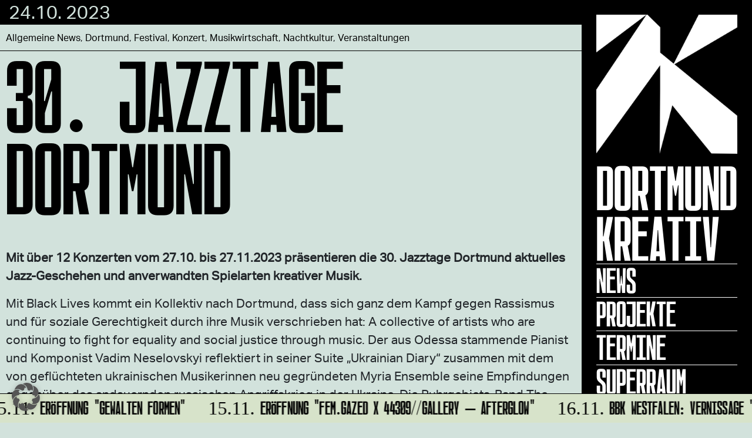

--- FILE ---
content_type: text/html; charset=UTF-8
request_url: https://dortmund-kreativ.de/2023/10/24/30-jazztage-dortmund/
body_size: 9686
content:
<!DOCTYPE html>
<html class="no-js" lang="de">
    <head>
        <meta charset="UTF-8">
        <meta http-equiv="x-ua-compatible" content="ie=edge">
        <meta name="viewport" content="width=device-width, initial-scale=1, shrink-to-fit=no">

        <link rel="profile" href="http://gmpg.org/xfn/11" />
        <link rel="pingback" href="" />

		<link rel="shortcut icon" type="image/x-icon" href="https://dortmund-kreativ.de/wp-content/uploads/2020/09/favicon.png">		
        <!--wordpress head-->
        <title>30. Jazztage Dortmund | Dortmund Kreativ</title>
<meta name='robots' content='max-image-preview:large' />
	<style>img:is([sizes="auto" i], [sizes^="auto," i]) { contain-intrinsic-size: 3000px 1500px }</style>
	<script type="text/javascript">
/* <![CDATA[ */
window.koko_analytics = {"url":"https:\/\/dortmund-kreativ.de\/koko-analytics-collect.php","site_url":"https:\/\/dortmund-kreativ.de","post_id":9898,"path":"\/2023\/10\/24\/30-jazztage-dortmund\/","method":"none","use_cookie":false};
/* ]]> */
</script>
<link rel="alternate" type="application/rss+xml" title="Dortmund Kreativ &raquo; Feed" href="https://dortmund-kreativ.de/feed/" />
<link rel="alternate" type="text/calendar" title="Dortmund Kreativ &raquo; iCal Feed" href="https://dortmund-kreativ.de/events/?ical=1" />
<script type="text/javascript">
/* <![CDATA[ */
window._wpemojiSettings = {"baseUrl":"https:\/\/s.w.org\/images\/core\/emoji\/16.0.1\/72x72\/","ext":".png","svgUrl":"https:\/\/s.w.org\/images\/core\/emoji\/16.0.1\/svg\/","svgExt":".svg","source":{"concatemoji":"https:\/\/dortmund-kreativ.de\/wp-includes\/js\/wp-emoji-release.min.js?ver=6.8.3"}};
/*! This file is auto-generated */
!function(s,n){var o,i,e;function c(e){try{var t={supportTests:e,timestamp:(new Date).valueOf()};sessionStorage.setItem(o,JSON.stringify(t))}catch(e){}}function p(e,t,n){e.clearRect(0,0,e.canvas.width,e.canvas.height),e.fillText(t,0,0);var t=new Uint32Array(e.getImageData(0,0,e.canvas.width,e.canvas.height).data),a=(e.clearRect(0,0,e.canvas.width,e.canvas.height),e.fillText(n,0,0),new Uint32Array(e.getImageData(0,0,e.canvas.width,e.canvas.height).data));return t.every(function(e,t){return e===a[t]})}function u(e,t){e.clearRect(0,0,e.canvas.width,e.canvas.height),e.fillText(t,0,0);for(var n=e.getImageData(16,16,1,1),a=0;a<n.data.length;a++)if(0!==n.data[a])return!1;return!0}function f(e,t,n,a){switch(t){case"flag":return n(e,"\ud83c\udff3\ufe0f\u200d\u26a7\ufe0f","\ud83c\udff3\ufe0f\u200b\u26a7\ufe0f")?!1:!n(e,"\ud83c\udde8\ud83c\uddf6","\ud83c\udde8\u200b\ud83c\uddf6")&&!n(e,"\ud83c\udff4\udb40\udc67\udb40\udc62\udb40\udc65\udb40\udc6e\udb40\udc67\udb40\udc7f","\ud83c\udff4\u200b\udb40\udc67\u200b\udb40\udc62\u200b\udb40\udc65\u200b\udb40\udc6e\u200b\udb40\udc67\u200b\udb40\udc7f");case"emoji":return!a(e,"\ud83e\udedf")}return!1}function g(e,t,n,a){var r="undefined"!=typeof WorkerGlobalScope&&self instanceof WorkerGlobalScope?new OffscreenCanvas(300,150):s.createElement("canvas"),o=r.getContext("2d",{willReadFrequently:!0}),i=(o.textBaseline="top",o.font="600 32px Arial",{});return e.forEach(function(e){i[e]=t(o,e,n,a)}),i}function t(e){var t=s.createElement("script");t.src=e,t.defer=!0,s.head.appendChild(t)}"undefined"!=typeof Promise&&(o="wpEmojiSettingsSupports",i=["flag","emoji"],n.supports={everything:!0,everythingExceptFlag:!0},e=new Promise(function(e){s.addEventListener("DOMContentLoaded",e,{once:!0})}),new Promise(function(t){var n=function(){try{var e=JSON.parse(sessionStorage.getItem(o));if("object"==typeof e&&"number"==typeof e.timestamp&&(new Date).valueOf()<e.timestamp+604800&&"object"==typeof e.supportTests)return e.supportTests}catch(e){}return null}();if(!n){if("undefined"!=typeof Worker&&"undefined"!=typeof OffscreenCanvas&&"undefined"!=typeof URL&&URL.createObjectURL&&"undefined"!=typeof Blob)try{var e="postMessage("+g.toString()+"("+[JSON.stringify(i),f.toString(),p.toString(),u.toString()].join(",")+"));",a=new Blob([e],{type:"text/javascript"}),r=new Worker(URL.createObjectURL(a),{name:"wpTestEmojiSupports"});return void(r.onmessage=function(e){c(n=e.data),r.terminate(),t(n)})}catch(e){}c(n=g(i,f,p,u))}t(n)}).then(function(e){for(var t in e)n.supports[t]=e[t],n.supports.everything=n.supports.everything&&n.supports[t],"flag"!==t&&(n.supports.everythingExceptFlag=n.supports.everythingExceptFlag&&n.supports[t]);n.supports.everythingExceptFlag=n.supports.everythingExceptFlag&&!n.supports.flag,n.DOMReady=!1,n.readyCallback=function(){n.DOMReady=!0}}).then(function(){return e}).then(function(){var e;n.supports.everything||(n.readyCallback(),(e=n.source||{}).concatemoji?t(e.concatemoji):e.wpemoji&&e.twemoji&&(t(e.twemoji),t(e.wpemoji)))}))}((window,document),window._wpemojiSettings);
/* ]]> */
</script>
<link rel='stylesheet' id='fonts-css' href='https://dortmund-kreativ.de/wp-content/themes/dortmund-kreativ/assets/fonts/stylesheet.css?ver=1.1' type='text/css' media='all' />
<link rel='stylesheet' id='tribe-events-pro-mini-calendar-block-styles-css' href='https://dortmund-kreativ.de/wp-content/plugins/events-calendar-pro/build/css/tribe-events-pro-mini-calendar-block.css?ver=7.7.10' type='text/css' media='all' />
<style id='wp-emoji-styles-inline-css' type='text/css'>

	img.wp-smiley, img.emoji {
		display: inline !important;
		border: none !important;
		box-shadow: none !important;
		height: 1em !important;
		width: 1em !important;
		margin: 0 0.07em !important;
		vertical-align: -0.1em !important;
		background: none !important;
		padding: 0 !important;
	}
</style>
<link rel='stylesheet' id='wp-block-library-css' href='https://dortmund-kreativ.de/wp-includes/css/dist/block-library/style.min.css?ver=6.8.3' type='text/css' media='all' />
<style id='wp-block-library-theme-inline-css' type='text/css'>
.wp-block-audio :where(figcaption){color:#555;font-size:13px;text-align:center}.is-dark-theme .wp-block-audio :where(figcaption){color:#ffffffa6}.wp-block-audio{margin:0 0 1em}.wp-block-code{border:1px solid #ccc;border-radius:4px;font-family:Menlo,Consolas,monaco,monospace;padding:.8em 1em}.wp-block-embed :where(figcaption){color:#555;font-size:13px;text-align:center}.is-dark-theme .wp-block-embed :where(figcaption){color:#ffffffa6}.wp-block-embed{margin:0 0 1em}.blocks-gallery-caption{color:#555;font-size:13px;text-align:center}.is-dark-theme .blocks-gallery-caption{color:#ffffffa6}:root :where(.wp-block-image figcaption){color:#555;font-size:13px;text-align:center}.is-dark-theme :root :where(.wp-block-image figcaption){color:#ffffffa6}.wp-block-image{margin:0 0 1em}.wp-block-pullquote{border-bottom:4px solid;border-top:4px solid;color:currentColor;margin-bottom:1.75em}.wp-block-pullquote cite,.wp-block-pullquote footer,.wp-block-pullquote__citation{color:currentColor;font-size:.8125em;font-style:normal;text-transform:uppercase}.wp-block-quote{border-left:.25em solid;margin:0 0 1.75em;padding-left:1em}.wp-block-quote cite,.wp-block-quote footer{color:currentColor;font-size:.8125em;font-style:normal;position:relative}.wp-block-quote:where(.has-text-align-right){border-left:none;border-right:.25em solid;padding-left:0;padding-right:1em}.wp-block-quote:where(.has-text-align-center){border:none;padding-left:0}.wp-block-quote.is-large,.wp-block-quote.is-style-large,.wp-block-quote:where(.is-style-plain){border:none}.wp-block-search .wp-block-search__label{font-weight:700}.wp-block-search__button{border:1px solid #ccc;padding:.375em .625em}:where(.wp-block-group.has-background){padding:1.25em 2.375em}.wp-block-separator.has-css-opacity{opacity:.4}.wp-block-separator{border:none;border-bottom:2px solid;margin-left:auto;margin-right:auto}.wp-block-separator.has-alpha-channel-opacity{opacity:1}.wp-block-separator:not(.is-style-wide):not(.is-style-dots){width:100px}.wp-block-separator.has-background:not(.is-style-dots){border-bottom:none;height:1px}.wp-block-separator.has-background:not(.is-style-wide):not(.is-style-dots){height:2px}.wp-block-table{margin:0 0 1em}.wp-block-table td,.wp-block-table th{word-break:normal}.wp-block-table :where(figcaption){color:#555;font-size:13px;text-align:center}.is-dark-theme .wp-block-table :where(figcaption){color:#ffffffa6}.wp-block-video :where(figcaption){color:#555;font-size:13px;text-align:center}.is-dark-theme .wp-block-video :where(figcaption){color:#ffffffa6}.wp-block-video{margin:0 0 1em}:root :where(.wp-block-template-part.has-background){margin-bottom:0;margin-top:0;padding:1.25em 2.375em}
</style>
<style id='classic-theme-styles-inline-css' type='text/css'>
/*! This file is auto-generated */
.wp-block-button__link{color:#fff;background-color:#32373c;border-radius:9999px;box-shadow:none;text-decoration:none;padding:calc(.667em + 2px) calc(1.333em + 2px);font-size:1.125em}.wp-block-file__button{background:#32373c;color:#fff;text-decoration:none}
</style>
<style id='global-styles-inline-css' type='text/css'>
:root{--wp--preset--aspect-ratio--square: 1;--wp--preset--aspect-ratio--4-3: 4/3;--wp--preset--aspect-ratio--3-4: 3/4;--wp--preset--aspect-ratio--3-2: 3/2;--wp--preset--aspect-ratio--2-3: 2/3;--wp--preset--aspect-ratio--16-9: 16/9;--wp--preset--aspect-ratio--9-16: 9/16;--wp--preset--color--black: #000000;--wp--preset--color--cyan-bluish-gray: #abb8c3;--wp--preset--color--white: #ffffff;--wp--preset--color--pale-pink: #f78da7;--wp--preset--color--vivid-red: #cf2e2e;--wp--preset--color--luminous-vivid-orange: #ff6900;--wp--preset--color--luminous-vivid-amber: #fcb900;--wp--preset--color--light-green-cyan: #7bdcb5;--wp--preset--color--vivid-green-cyan: #00d084;--wp--preset--color--pale-cyan-blue: #8ed1fc;--wp--preset--color--vivid-cyan-blue: #0693e3;--wp--preset--color--vivid-purple: #9b51e0;--wp--preset--gradient--vivid-cyan-blue-to-vivid-purple: linear-gradient(135deg,rgba(6,147,227,1) 0%,rgb(155,81,224) 100%);--wp--preset--gradient--light-green-cyan-to-vivid-green-cyan: linear-gradient(135deg,rgb(122,220,180) 0%,rgb(0,208,130) 100%);--wp--preset--gradient--luminous-vivid-amber-to-luminous-vivid-orange: linear-gradient(135deg,rgba(252,185,0,1) 0%,rgba(255,105,0,1) 100%);--wp--preset--gradient--luminous-vivid-orange-to-vivid-red: linear-gradient(135deg,rgba(255,105,0,1) 0%,rgb(207,46,46) 100%);--wp--preset--gradient--very-light-gray-to-cyan-bluish-gray: linear-gradient(135deg,rgb(238,238,238) 0%,rgb(169,184,195) 100%);--wp--preset--gradient--cool-to-warm-spectrum: linear-gradient(135deg,rgb(74,234,220) 0%,rgb(151,120,209) 20%,rgb(207,42,186) 40%,rgb(238,44,130) 60%,rgb(251,105,98) 80%,rgb(254,248,76) 100%);--wp--preset--gradient--blush-light-purple: linear-gradient(135deg,rgb(255,206,236) 0%,rgb(152,150,240) 100%);--wp--preset--gradient--blush-bordeaux: linear-gradient(135deg,rgb(254,205,165) 0%,rgb(254,45,45) 50%,rgb(107,0,62) 100%);--wp--preset--gradient--luminous-dusk: linear-gradient(135deg,rgb(255,203,112) 0%,rgb(199,81,192) 50%,rgb(65,88,208) 100%);--wp--preset--gradient--pale-ocean: linear-gradient(135deg,rgb(255,245,203) 0%,rgb(182,227,212) 50%,rgb(51,167,181) 100%);--wp--preset--gradient--electric-grass: linear-gradient(135deg,rgb(202,248,128) 0%,rgb(113,206,126) 100%);--wp--preset--gradient--midnight: linear-gradient(135deg,rgb(2,3,129) 0%,rgb(40,116,252) 100%);--wp--preset--font-size--small: 13px;--wp--preset--font-size--medium: 20px;--wp--preset--font-size--large: 36px;--wp--preset--font-size--x-large: 42px;--wp--preset--spacing--20: 0.44rem;--wp--preset--spacing--30: 0.67rem;--wp--preset--spacing--40: 1rem;--wp--preset--spacing--50: 1.5rem;--wp--preset--spacing--60: 2.25rem;--wp--preset--spacing--70: 3.38rem;--wp--preset--spacing--80: 5.06rem;--wp--preset--shadow--natural: 6px 6px 9px rgba(0, 0, 0, 0.2);--wp--preset--shadow--deep: 12px 12px 50px rgba(0, 0, 0, 0.4);--wp--preset--shadow--sharp: 6px 6px 0px rgba(0, 0, 0, 0.2);--wp--preset--shadow--outlined: 6px 6px 0px -3px rgba(255, 255, 255, 1), 6px 6px rgba(0, 0, 0, 1);--wp--preset--shadow--crisp: 6px 6px 0px rgba(0, 0, 0, 1);}:where(.is-layout-flex){gap: 0.5em;}:where(.is-layout-grid){gap: 0.5em;}body .is-layout-flex{display: flex;}.is-layout-flex{flex-wrap: wrap;align-items: center;}.is-layout-flex > :is(*, div){margin: 0;}body .is-layout-grid{display: grid;}.is-layout-grid > :is(*, div){margin: 0;}:where(.wp-block-columns.is-layout-flex){gap: 2em;}:where(.wp-block-columns.is-layout-grid){gap: 2em;}:where(.wp-block-post-template.is-layout-flex){gap: 1.25em;}:where(.wp-block-post-template.is-layout-grid){gap: 1.25em;}.has-black-color{color: var(--wp--preset--color--black) !important;}.has-cyan-bluish-gray-color{color: var(--wp--preset--color--cyan-bluish-gray) !important;}.has-white-color{color: var(--wp--preset--color--white) !important;}.has-pale-pink-color{color: var(--wp--preset--color--pale-pink) !important;}.has-vivid-red-color{color: var(--wp--preset--color--vivid-red) !important;}.has-luminous-vivid-orange-color{color: var(--wp--preset--color--luminous-vivid-orange) !important;}.has-luminous-vivid-amber-color{color: var(--wp--preset--color--luminous-vivid-amber) !important;}.has-light-green-cyan-color{color: var(--wp--preset--color--light-green-cyan) !important;}.has-vivid-green-cyan-color{color: var(--wp--preset--color--vivid-green-cyan) !important;}.has-pale-cyan-blue-color{color: var(--wp--preset--color--pale-cyan-blue) !important;}.has-vivid-cyan-blue-color{color: var(--wp--preset--color--vivid-cyan-blue) !important;}.has-vivid-purple-color{color: var(--wp--preset--color--vivid-purple) !important;}.has-black-background-color{background-color: var(--wp--preset--color--black) !important;}.has-cyan-bluish-gray-background-color{background-color: var(--wp--preset--color--cyan-bluish-gray) !important;}.has-white-background-color{background-color: var(--wp--preset--color--white) !important;}.has-pale-pink-background-color{background-color: var(--wp--preset--color--pale-pink) !important;}.has-vivid-red-background-color{background-color: var(--wp--preset--color--vivid-red) !important;}.has-luminous-vivid-orange-background-color{background-color: var(--wp--preset--color--luminous-vivid-orange) !important;}.has-luminous-vivid-amber-background-color{background-color: var(--wp--preset--color--luminous-vivid-amber) !important;}.has-light-green-cyan-background-color{background-color: var(--wp--preset--color--light-green-cyan) !important;}.has-vivid-green-cyan-background-color{background-color: var(--wp--preset--color--vivid-green-cyan) !important;}.has-pale-cyan-blue-background-color{background-color: var(--wp--preset--color--pale-cyan-blue) !important;}.has-vivid-cyan-blue-background-color{background-color: var(--wp--preset--color--vivid-cyan-blue) !important;}.has-vivid-purple-background-color{background-color: var(--wp--preset--color--vivid-purple) !important;}.has-black-border-color{border-color: var(--wp--preset--color--black) !important;}.has-cyan-bluish-gray-border-color{border-color: var(--wp--preset--color--cyan-bluish-gray) !important;}.has-white-border-color{border-color: var(--wp--preset--color--white) !important;}.has-pale-pink-border-color{border-color: var(--wp--preset--color--pale-pink) !important;}.has-vivid-red-border-color{border-color: var(--wp--preset--color--vivid-red) !important;}.has-luminous-vivid-orange-border-color{border-color: var(--wp--preset--color--luminous-vivid-orange) !important;}.has-luminous-vivid-amber-border-color{border-color: var(--wp--preset--color--luminous-vivid-amber) !important;}.has-light-green-cyan-border-color{border-color: var(--wp--preset--color--light-green-cyan) !important;}.has-vivid-green-cyan-border-color{border-color: var(--wp--preset--color--vivid-green-cyan) !important;}.has-pale-cyan-blue-border-color{border-color: var(--wp--preset--color--pale-cyan-blue) !important;}.has-vivid-cyan-blue-border-color{border-color: var(--wp--preset--color--vivid-cyan-blue) !important;}.has-vivid-purple-border-color{border-color: var(--wp--preset--color--vivid-purple) !important;}.has-vivid-cyan-blue-to-vivid-purple-gradient-background{background: var(--wp--preset--gradient--vivid-cyan-blue-to-vivid-purple) !important;}.has-light-green-cyan-to-vivid-green-cyan-gradient-background{background: var(--wp--preset--gradient--light-green-cyan-to-vivid-green-cyan) !important;}.has-luminous-vivid-amber-to-luminous-vivid-orange-gradient-background{background: var(--wp--preset--gradient--luminous-vivid-amber-to-luminous-vivid-orange) !important;}.has-luminous-vivid-orange-to-vivid-red-gradient-background{background: var(--wp--preset--gradient--luminous-vivid-orange-to-vivid-red) !important;}.has-very-light-gray-to-cyan-bluish-gray-gradient-background{background: var(--wp--preset--gradient--very-light-gray-to-cyan-bluish-gray) !important;}.has-cool-to-warm-spectrum-gradient-background{background: var(--wp--preset--gradient--cool-to-warm-spectrum) !important;}.has-blush-light-purple-gradient-background{background: var(--wp--preset--gradient--blush-light-purple) !important;}.has-blush-bordeaux-gradient-background{background: var(--wp--preset--gradient--blush-bordeaux) !important;}.has-luminous-dusk-gradient-background{background: var(--wp--preset--gradient--luminous-dusk) !important;}.has-pale-ocean-gradient-background{background: var(--wp--preset--gradient--pale-ocean) !important;}.has-electric-grass-gradient-background{background: var(--wp--preset--gradient--electric-grass) !important;}.has-midnight-gradient-background{background: var(--wp--preset--gradient--midnight) !important;}.has-small-font-size{font-size: var(--wp--preset--font-size--small) !important;}.has-medium-font-size{font-size: var(--wp--preset--font-size--medium) !important;}.has-large-font-size{font-size: var(--wp--preset--font-size--large) !important;}.has-x-large-font-size{font-size: var(--wp--preset--font-size--x-large) !important;}
:where(.wp-block-post-template.is-layout-flex){gap: 1.25em;}:where(.wp-block-post-template.is-layout-grid){gap: 1.25em;}
:where(.wp-block-columns.is-layout-flex){gap: 2em;}:where(.wp-block-columns.is-layout-grid){gap: 2em;}
:root :where(.wp-block-pullquote){font-size: 1.5em;line-height: 1.6;}
</style>
<link rel='stylesheet' id='mail2many-registration-dortmund-css' href='https://dortmund-kreativ.de/wp-content/plugins/mail2many-registration-dortmund/includes/../css/main.css?ver=1' type='text/css' media='all' />
<link rel='stylesheet' id='bootstrap4-css' href='https://dortmund-kreativ.de/wp-content/themes/dortmund-kreativ/assets/css/bootstrap.min.css?ver=4.4.1' type='text/css' media='all' />
<link rel='stylesheet' id='bootstrap-basic4-font-awesome5-css' href='https://dortmund-kreativ.de/wp-content/themes/dortmund-kreativ/assets/fontawesome/css/all.min.css?ver=5.12.1' type='text/css' media='all' />
<link rel='stylesheet' id='bootstrap-basic4-main-css' href='https://dortmund-kreativ.de/wp-content/themes/dortmund-kreativ/assets/css/main.css?ver=1.2.5' type='text/css' media='all' />
<link rel='stylesheet' id='bootstrap-basic4-wp-main-css' href='https://dortmund-kreativ.de/wp-content/themes/dortmund-kreativ/style.css?ver=1.2.5' type='text/css' media='all' />
<link rel='stylesheet' id='borlabs-cookie-custom-css' href='https://dortmund-kreativ.de/wp-content/cache/borlabs-cookie/1/borlabs-cookie-1-de.css?ver=3.3.19-63' type='text/css' media='all' />
<script type="text/javascript" src="https://dortmund-kreativ.de/wp-includes/js/jquery/jquery.min.js?ver=3.7.1" id="jquery-core-js"></script>
<script type="text/javascript" src="https://dortmund-kreativ.de/wp-includes/js/jquery/jquery-migrate.min.js?ver=3.4.1" id="jquery-migrate-js"></script>
<script data-no-optimize="1" data-no-minify="1" data-cfasync="false" type="text/javascript" src="https://dortmund-kreativ.de/wp-content/cache/borlabs-cookie/1/borlabs-cookie-config-de.json.js?ver=3.3.19-71" id="borlabs-cookie-config-js"></script>
<link rel="https://api.w.org/" href="https://dortmund-kreativ.de/wp-json/" /><link rel="alternate" title="JSON" type="application/json" href="https://dortmund-kreativ.de/wp-json/wp/v2/posts/9898" /><link rel="EditURI" type="application/rsd+xml" title="RSD" href="https://dortmund-kreativ.de/xmlrpc.php?rsd" />
<meta name="generator" content="WordPress 6.8.3" />
<link rel="canonical" href="https://dortmund-kreativ.de/2023/10/24/30-jazztage-dortmund/" />
<link rel='shortlink' href='https://dortmund-kreativ.de/?p=9898' />
<link rel="alternate" title="oEmbed (JSON)" type="application/json+oembed" href="https://dortmund-kreativ.de/wp-json/oembed/1.0/embed?url=https%3A%2F%2Fdortmund-kreativ.de%2F2023%2F10%2F24%2F30-jazztage-dortmund%2F" />
<link rel="alternate" title="oEmbed (XML)" type="text/xml+oembed" href="https://dortmund-kreativ.de/wp-json/oembed/1.0/embed?url=https%3A%2F%2Fdortmund-kreativ.de%2F2023%2F10%2F24%2F30-jazztage-dortmund%2F&#038;format=xml" />
<meta name="tec-api-version" content="v1"><meta name="tec-api-origin" content="https://dortmund-kreativ.de"><link rel="alternate" href="https://dortmund-kreativ.de/wp-json/tribe/events/v1/" /> 
        <!--end wordpress head-->
    </head>
    <body class="wp-singular post-template-default single single-post postid-9898 single-format-standard wp-embed-responsive wp-theme-dortmund-kreativ tribe-no-js page-template-dortmund-kreativ">
        <div class="container page-container container-fluid px-0">
			
		<div class="navigation-wrapper">
			<div class="navigation-inner">
				<div class="desktop-logo">
					<a href="/">
					<img src="https://dortmund-kreativ.de/wp-content/themes/dortmund-kreativ/assets/img/logo.png" alt="Dortmund Kreativ" />
					<span>Dortmund<br/> Kreativ</span>
					</a>
				</div>
				<div class="navigation-scroll">
				<div class="navigation-big">
                                <ul id="primary-menu" class="navbar-nav mr-auto"><li id="menu-item-1598" class="hide-desktop menu-item menu-item-type-post_type menu-item-object-page menu-item-home menu-item-1598 nav-item"><a href="https://dortmund-kreativ.de/" class="nav-link hide-desktop menu-item menu-item-type-post_type menu-item-object-page menu-item-home">Home</a></li>
<li id="menu-item-801" class="menu-item menu-item-type-post_type menu-item-object-page current_page_parent menu-item-801 nav-item"><a href="https://dortmund-kreativ.de/news/" class="nav-link  menu-item menu-item-type-post_type menu-item-object-page current_page_parent">News</a></li>
<li id="menu-item-291" class="menu-item menu-item-type-post_type menu-item-object-page menu-item-291 nav-item"><a title="Das sind unsere Projekte" href="https://dortmund-kreativ.de/dortmund-kreativ-projekte/" class="nav-link  menu-item menu-item-type-post_type menu-item-object-page">Projekte</a></li>
<li id="menu-item-691" class="menu-item menu-item-type-post_type menu-item-object-page menu-item-691 nav-item"><a title="Hier findest Du alle Termine" href="https://dortmund-kreativ.de/event/" class="nav-link  menu-item menu-item-type-post_type menu-item-object-page">Termine</a></li>
<li id="menu-item-3226" class="menu-item menu-item-type-post_type menu-item-object-page menu-item-3226 nav-item"><a href="https://dortmund-kreativ.de/superraum/" class="nav-link  menu-item menu-item-type-post_type menu-item-object-page">Superraum</a></li>
<li id="menu-item-13403" class="menu-item menu-item-type-post_type menu-item-object-page menu-item-13403 nav-item"><a href="https://dortmund-kreativ.de/annelise/" class="nav-link  menu-item menu-item-type-post_type menu-item-object-page">ANNELISE</a></li>
<li id="menu-item-9550" class="menu-item menu-item-type-post_type menu-item-object-page menu-item-9550 nav-item"><a href="https://dortmund-kreativ.de/kommen-bleiben-gehen/" class="nav-link  menu-item menu-item-type-post_type menu-item-object-page">KOMMEN BLEIBEN GEHEN</a></li>
<li id="menu-item-14441" class="menu-item menu-item-type-post_type menu-item-object-page menu-item-14441 nav-item"><a href="https://dortmund-kreativ.de/dortmund-urban/" class="nav-link  menu-item menu-item-type-post_type menu-item-object-page">Dortmund Urban</a></li>
<li id="menu-item-5284" class="menu-item menu-item-type-post_type menu-item-object-page menu-item-5284 nav-item"><a href="https://dortmund-kreativ.de/foerderfinder/" class="nav-link  menu-item menu-item-type-post_type menu-item-object-page">Förderfinder</a></li>
<li id="menu-item-1830" class="menu-item menu-item-type-post_type menu-item-object-page menu-item-1830 nav-item"><a href="https://dortmund-kreativ.de/kreativquartiere-dortmund/" class="nav-link  menu-item menu-item-type-post_type menu-item-object-page">Quartiere|Orte</a></li>
<li id="menu-item-616" class="menu-item menu-item-type-post_type menu-item-object-page menu-item-616 nav-item"><a title="Hier geht’s zur Newsletteranmeldung!" href="https://dortmund-kreativ.de/newsletter/" class="nav-link  menu-item menu-item-type-post_type menu-item-object-page">Newsletter</a></li>
</ul> 
				</div>
				<div class="navigation-small">
                                <ul id="secondary-menu" class="navbar-nav mr-auto"><li id="menu-item-722" class="menu-item menu-item-type-post_type menu-item-object-page menu-item-722 nav-item"><a href="https://dortmund-kreativ.de/dortmund-kreativ/" class="nav-link  menu-item menu-item-type-post_type menu-item-object-page">Über Dortmund Kreativ</a></li>
<li id="menu-item-5283" class="menu-item menu-item-type-post_type menu-item-object-page menu-item-5283 nav-item"><a href="https://dortmund-kreativ.de/ansprechpartner/" class="nav-link  menu-item menu-item-type-post_type menu-item-object-page">TEAM</a></li>
<li id="menu-item-701" class="menu-item menu-item-type-post_type menu-item-object-page menu-item-701 nav-item"><a title="Was ist Kreativwirtschaft" href="https://dortmund-kreativ.de/kreativwirtschaft/" class="nav-link  menu-item menu-item-type-post_type menu-item-object-page">Kreativwirtschaft</a></li>
<li id="menu-item-3228" class="menu-item menu-item-type-post_type menu-item-object-page menu-item-3228 nav-item"><a href="https://dortmund-kreativ.de/raeume/" class="nav-link  menu-item menu-item-type-post_type menu-item-object-page">Räume</a></li>
<li id="menu-item-1173" class="menu-item menu-item-type-post_type menu-item-object-page menu-item-1173 nav-item"><a href="https://dortmund-kreativ.de/partner/" class="nav-link  menu-item menu-item-type-post_type menu-item-object-page">Partner*innen</a></li>
<li id="menu-item-13392" class="menu-item menu-item-type-custom menu-item-object-custom menu-item-13392 nav-item"><a href="https://www.dortmund.de/" class="nav-link  menu-item menu-item-type-custom menu-item-object-custom">Stadt Dortmund</a></li>
<li id="menu-item-43" class="menu-item menu-item-type-post_type menu-item-object-page menu-item-43 nav-item"><a href="https://dortmund-kreativ.de/impressum/" class="nav-link  menu-item menu-item-type-post_type menu-item-object-page">Impressum</a></li>
<li id="menu-item-1078" class="menu-item menu-item-type-custom menu-item-object-custom menu-item-1078 nav-item"><a target="_blank" href="https://www.dortmund.de/allgemeines/datenschutz/" class="nav-link  menu-item menu-item-type-custom menu-item-object-custom">Datenschutz</a></li>
</ul> 
				</div>			
				</div>
				<div class="mobile-logo">
					<img src="https://dortmund-kreativ.de/wp-content/themes/dortmund-kreativ/assets/img/mobile-logo.png" alt="Dortmund Kreativ" />
				</div>
			</div>
		</div>	
			
            <div id="content" class="site-content row row-with-vspace no-gutters"> 
                <main id="main" class="col-md-12 site-main" role="main">
                     
<article id="post-9898" class="post-9898 post type-post status-publish format-standard has-post-thumbnail hentry category-allgemeine-news category-dortmund category-festival category-konzert category-musikwirtschaft category-nachtkultur category-veranstaltungen">
    <header class="entry-header">
		
         
        <div class="entry-meta">
            <span class="posted-on"><a href="https://dortmund-kreativ.de/2023/10/24/30-jazztage-dortmund/" title="10:59" rel="bookmark"><time class="entry-date published" datetime="2023-10-24T10:59:28+02:00">24.10. 2023</time><time class="updated" datetime="2023-10-24T11:01:04+02:00">24.10. 2023</time></a></span></span> 
        </div><!-- .entry-meta -->
        <div class="entry-meta-category-tag">
             
            <span class="cat-links">
                <span class="categories-icon fas fa-th-list" title="Posted in"></span> <a href="https://dortmund-kreativ.de/category/allgemeine-news/" rel="category tag">Allgemeine News</a>, <a href="https://dortmund-kreativ.de/category/dortmund/" rel="category tag">Dortmund</a>, <a href="https://dortmund-kreativ.de/category/festival/" rel="category tag">Festival</a>, <a href="https://dortmund-kreativ.de/category/konzert/" rel="category tag">Konzert</a>, <a href="https://dortmund-kreativ.de/category/musikwirtschaft/" rel="category tag">Musikwirtschaft</a>, <a href="https://dortmund-kreativ.de/category/nachtkultur/" rel="category tag">Nachtkultur</a>, <a href="https://dortmund-kreativ.de/category/veranstaltungen/" rel="category tag">Veranstaltungen</a> 
            </span>
             

             
        </div><!--.entry-meta-category-tag-->
		
         
		
        <h1 class="entry-title"><a href="https://dortmund-kreativ.de/2023/10/24/30-jazztage-dortmund/" rel="bookmark">30. Jazztage Dortmund</a></h1>
    </header><!-- .entry-header -->

     
    <div class="entry-content">
        <p>&nbsp;</p>
<p><strong>Mit über 12 Konzerten vom 27.10. bis 27.11.2023 präsentieren die 30. Jazztage Dortmund aktuelles Jazz-Geschehen und anverwandten Spielarten kreativer Musik.</strong></p>
<p>Mit Black Lives kommt ein Kollektiv nach Dortmund, dass sich ganz dem Kampf gegen Rassismus und für soziale Gerechtigkeit durch ihre Musik verschrieben hat: A collective of artists who are continuing to fight for equality and social justice through music. Der aus Odessa stammende Pianist und Komponist Vadim Neselovskyi reflektiert in seiner Suite „Ukrainian Diary“ zusammen mit dem von geflüchteten ukrainischen Musikerinnen neu gegründeten Myria Ensemble seine Empfindungen gegenüber des andauernden russischen Angriffskrieg in der Ukraine. Die Ruhrgebiets-Band The Sephardics bearbeitet sephardische Musik, die ihren Ursprung im 16. Jahrhundert hat und traditionell geprägt wurde durch die als Sepharden bezeichneten Nachfahren iberischer Juden. Sie kooperieren hier erstmals in einem besonderen Projekt mit dem kurdischen Electro-Disco-Trio Biensüre aus der hippen Hafenstadt Marseille.</p>
<p>Neben den vielen weiteren Konzerten mit einer stilistischen Spannbreite von Modern Jazz über Improvisationsmusik und experimentell-elektronische Klangwelten über französische Jazz-Chansons bis hin zu brasilianischem Latin-Pop seien noch besonders erwähnt die diesjährigen Kooperationspartner Folkwang Jazz, das junge Dortmunder Kollektiv Bunt oder Blau, das Kollektiv The Dorf und das Tanzcafé Oma Doris als kooperativer Spielort im <a href="https://brueckviertel.de/" target="_blank" rel="noopener"><strong>Musikquartier Brückviertel</strong></a> sowie die Familienkonzertreihe SOUNDZZ. Das Doppelkonzert am Eröffnungsabend wird eingerahmt von der Vernissage der Foto-Ausstellung „Women in Jazz“ von Frank Schindelbeck.</p>
<p><a href="https://www.domicil-dortmund.de/jazztage-dortmund.html" target="_blank" rel="noopener">Alle weiteren Infos und das komplette Programm</a></p>
<p>&nbsp;</p>
 
        <div class="clearfix"></div>
         
    </div><!-- .entry-content -->
     

    <footer class="entry-meta">
         		
		<div class="entry-thumbnail">
			<div class="image"><img width="584" height="339" src="https://dortmund-kreativ.de/wp-content/uploads/2023/10/2023-Jazztage-Motiv-hoch.jpg" class="attachment-full size-full wp-post-image" alt="" decoding="async" srcset="https://dortmund-kreativ.de/wp-content/uploads/2023/10/2023-Jazztage-Motiv-hoch.jpg 584w, https://dortmund-kreativ.de/wp-content/uploads/2023/10/2023-Jazztage-Motiv-hoch-300x174.jpg 300w" sizes="(max-width: 584px) 100vw, 584px" /></div><div class="caption">(c) 30. Jazztage Dortmund</div>		</div>
		
         

        <div class="entry-meta-comment-tools">
             

        </div><!--.entry-meta-comment-tools-->
    </footer><!-- .entry-meta -->
</article><!-- #post-## -->
 





 
                </main>
            </div><!--.site-content-->

			<div id="date-ticker">
				<div class="marquee3k" data-speed="0.25" data-pausable="true">
					<div class="content-ticker">
						<div class="event-ticker-event"><h2><a href="https://dortmund-kreativ.de/event/eroeffnung-gewalten-formen/"><span> 15.11.</span> ERÖFFNUNG "GEWALTEN FORMEN"</a></h2></div><div class="event-ticker-event"><h2><a href="https://dortmund-kreativ.de/event/eroeffnung-fem-gazed-x-44309-gallery-afterglow/"><span> 15.11.</span> Eröffnung "fem.gazed x 44309//GALLERY – Afterglow"</a></h2></div><div class="event-ticker-event"><h2><a href="https://dortmund-kreativ.de/event/bbk-westfalen-vernissage-alles-auf-rot/"><span> 16.11.</span> BBK Westfalen: Vernissage "ALLES AUF ROT."</a></h2></div><div class="event-ticker-event"><h2><a href="https://dortmund-kreativ.de/event/musik-stammtisch-dortmund-kollektive-und-vereine-der-freien-musikszene-in-dortmund/"><span> 18.11.</span> Musik-Stammtisch Dortmund: „Kollektive und Vereine der freien Musikszene in Dortmund“</a></h2></div><div class="event-ticker-event"><h2><a href="https://dortmund-kreativ.de/event/parzelle-im-depot-klein-ohlmeier-nl-d/"><span> 18.11.</span> Parzelle im Depot: KLEIN & OHLMEIER (NL/D)</a></h2></div>					</div>
				</div>
			</div>

            <footer id="site-footer" class="site-footer page-footer">
                <div id="footer-row" class="row no-gutters">
                    <div class="col-md-6 footer-left">
						<div class="slogan">
						<a href="/" target="_blank" class="logo-link"><img src="/wp-content/uploads/2023/10/Dortmund-Kreativ-Facebook-profile.png" width="80" alt="" class="img-fluid dortmund-ueberrascht" /></a>	
                        <div id="text-2" class="widget widget_text">			<div class="textwidget"><p>Du möchtest alle Neuigkeiten aus der Kreativwirtschaft per Newsletter erhalten?<br />
Melde Dich <a href="/newsletter/">HIER</a> an!</p>
</div>
		</div> 
						</div>
                    </div>
                    <div class="col-md-3 footer-right text-left">
					<div id="nav_menu-2" class="widget widget_nav_menu"><div class="menu-footer-container"><ul id="menu-footer" class="menu"><li id="menu-item-39" class="menu-item menu-item-type-post_type menu-item-object-page menu-item-39"><a href="https://dortmund-kreativ.de/impressum/">Impressum</a></li>
<li id="menu-item-1077" class="menu-item menu-item-type-custom menu-item-object-custom menu-item-1077"><a target="_blank" href="https://www.dortmund.de/allgemeines/datenschutz/">Datenschutz</a></li>
</ul></div></div> 

                    </div>
                    <div class="col-md-3 footer-right text-md-right">
                  		<a href="https://dortmund.de" target="_blank"><img src="https://dortmund-kreativ.de/wp-content/uploads/2025/09/dortmund.png" alt="Stadt Dortmund" class="img-fluid" /></a>                    </div>
                </div>
            </footer><!--.page-footer-->
        </div><!--.page-container-->


        <!--wordpress footer-->
        <script type="speculationrules">
{"prefetch":[{"source":"document","where":{"and":[{"href_matches":"\/*"},{"not":{"href_matches":["\/wp-*.php","\/wp-admin\/*","\/wp-content\/uploads\/*","\/wp-content\/*","\/wp-content\/plugins\/*","\/wp-content\/themes\/dortmund-kreativ\/*","\/*\\?(.+)"]}},{"not":{"selector_matches":"a[rel~=\"nofollow\"]"}},{"not":{"selector_matches":".no-prefetch, .no-prefetch a"}}]},"eagerness":"conservative"}]}
</script>

<!-- Koko Analytics v2.0.19 - https://www.kokoanalytics.com/ -->
<script type="text/javascript">
/* <![CDATA[ */
!function(){var e=window,r="koko_analytics";function t(t){t.m=e[r].use_cookie?"c":e[r].method[0],navigator.sendBeacon(e[r].url,new URLSearchParams(t))}e[r].request=t,e[r].trackPageview=function(){if("prerender"!=document.visibilityState&&!/bot|crawl|spider|seo|lighthouse|facebookexternalhit|preview/i.test(navigator.userAgent)){var i=0==document.referrer.indexOf(e[r].site_url)?"":document.referrer;t({pa:e[r].path,po:e[r].post_id,r:i})}},e.addEventListener("load",function(){e[r].trackPageview()})}();
/* ]]> */
</script>

		<script>
		( function ( body ) {
			'use strict';
			body.className = body.className.replace( /\btribe-no-js\b/, 'tribe-js' );
		} )( document.body );
		</script>
		<script type="module" src="https://dortmund-kreativ.de/wp-content/plugins/borlabs-cookie/assets/javascript/borlabs-cookie.min.js?ver=3.3.19" id="borlabs-cookie-core-js-module" data-cfasync="false" data-no-minify="1" data-no-optimize="1"></script>
<!--googleoff: all--><div data-nosnippet data-borlabs-cookie-consent-required='true' id='BorlabsCookieBox'></div><div id='BorlabsCookieWidget' class='brlbs-cmpnt-container'></div><!--googleon: all--><script> /* <![CDATA[ */var tribe_l10n_datatables = {"aria":{"sort_ascending":": activate to sort column ascending","sort_descending":": activate to sort column descending"},"length_menu":"Show _MENU_ entries","empty_table":"No data available in table","info":"Showing _START_ to _END_ of _TOTAL_ entries","info_empty":"Showing 0 to 0 of 0 entries","info_filtered":"(filtered from _MAX_ total entries)","zero_records":"No matching records found","search":"Search:","all_selected_text":"All items on this page were selected. ","select_all_link":"Select all pages","clear_selection":"Clear Selection.","pagination":{"all":"All","next":"Next","previous":"Previous"},"select":{"rows":{"0":"","_":": Selected %d rows","1":": Selected 1 row"}},"datepicker":{"dayNames":["Sonntag","Montag","Dienstag","Mittwoch","Donnerstag","Freitag","Samstag"],"dayNamesShort":["So.","Mo.","Di.","Mi.","Do.","Fr.","Sa."],"dayNamesMin":["S","M","D","M","D","F","S"],"monthNames":["Januar","Februar","M\u00e4rz","April","Mai","Juni","Juli","August","September","Oktober","November","Dezember"],"monthNamesShort":["Januar","Februar","M\u00e4rz","April","Mai","Juni","Juli","August","September","Oktober","November","Dezember"],"monthNamesMin":["Jan.","Feb.","M\u00e4rz","Apr.","Mai","Juni","Juli","Aug.","Sep.","Okt.","Nov.","Dez."],"nextText":"Next","prevText":"Prev","currentText":"Today","closeText":"Done","today":"Today","clear":"Clear"}};/* ]]> */ </script><script type="text/javascript" src="https://dortmund-kreativ.de/wp-content/themes/dortmund-kreativ/assets/js/marquee3k.min.js?ver=1.1" id="marquee-script-js"></script>
<script type="text/javascript" src="https://dortmund-kreativ.de/wp-content/themes/dortmund-kreativ/assets/js/masonry.pkgd.min.js?ver=1.1" id="masonry-script-js"></script>
<script type="text/javascript" src="https://dortmund-kreativ.de/wp-content/themes/dortmund-kreativ/assets/js/imagesloaded.pkgd.min.js?ver=1.1" id="imagesloaded-script-js"></script>
<script type="text/javascript" src="https://dortmund-kreativ.de/wp-content/themes/dortmund-kreativ/assets/js/jquery.nicescroll.min.js?ver=1.1" id="scrollbar-script-js"></script>
<script type="text/javascript" src="https://dortmund-kreativ.de/wp-content/plugins/the-events-calendar/common/build/js/user-agent.js?ver=da75d0bdea6dde3898df" id="tec-user-agent-js"></script>
<script type="text/javascript" src="https://dortmund-kreativ.de/wp-content/plugins/mail2many-registration-dortmund/includes/../js/main.js?ver=1" id="mail2many-registration-dortmund-js"></script>
<script type="text/javascript" src="https://dortmund-kreativ.de/wp-content/themes/dortmund-kreativ/assets/js/bootstrap.bundle.min.js?ver=4.4.1" id="bootstrap4-bundle-js"></script>
<script type="text/javascript" src="https://dortmund-kreativ.de/wp-content/themes/dortmund-kreativ/assets/js/main.js?ver=1.2.5" id="bootstrap-basic4-main-js"></script>
 
        <!--end wordpress footer-->
    </body>
</html>


--- FILE ---
content_type: text/css
request_url: https://dortmund-kreativ.de/wp-content/themes/dortmund-kreativ/assets/fonts/stylesheet.css?ver=1.1
body_size: 62
content:
/*Current Fonts next 2 */

@font-face {
    font-family: 'aktiv-grotesk';
    src: url('AktivGrotesk_W_Rg.woff') format('woff2'),
         url('AktivGrotesk_W_Rg.woff2') format('woff');
    font-weight: normal;
    font-style: normal;

}
@font-face {
    font-family: 'hitomi';
    src: url('OTCHitomi34KHWebSpecial-Regular.woff2') format('woff2'),
         url('OTCHitomi34KHWebSpecial-Regular.woff') format('woff');
    font-weight: normal;
    font-style: normal;

}


/*
@font-face {
    font-family: 'hitomi';
    src: url('otchitomi34-regular-webfont.woff2') format('woff2'),
         url('otchitomi34-regular-webfont.woff') format('woff');
    font-weight: normal;
    font-style: normal;

}
*/

/*
@font-face {
    font-family: 'hitomi-italic';
    src: url('OTCHitomi34-Slanted.woff2') format('woff2'),
         url('OTCHitomi34-Slanted.woff') format('woff');
    font-weight: normal;
    font-style: normal;

}
*/

--- FILE ---
content_type: text/css
request_url: https://dortmund-kreativ.de/wp-content/plugins/mail2many-registration-dortmund/css/main.css?ver=1
body_size: 966
content:
.mail2many-registration-dortmund{max-width:var(--wp--style--global--content-size);margin:0 auto;background:#d9e3cb;font-family:aktiv-grotesk,Arial,Helvetica,sans-serif;padding:20px 0 35px;box-sizing:border-box}.mail2many-registration-dortmund form{width:100%;padding:0;margin:0}.mail2many-registration-dortmund form .email{margin:0 20px}.mail2many-registration-dortmund form .email input[type=email]{box-sizing:border-box;font-size:14px;line-height:19px;border:none;background:#fff;padding:21px 20px;margin:0;width:100%;-webkit-appearance:none;-moz-appearance:none;appearance:none;border-radius:0;color:#212529;outline:none;transition:background .25s}.mail2many-registration-dortmund form .email input[type=email]::-webkit-input-placeholder{color:#212529;text-transform:uppercase}.mail2many-registration-dortmund form .email input[type=email]::-moz-placeholder{color:#212529;text-transform:uppercase}.mail2many-registration-dortmund form .email input[type=email]:-ms-input-placeholder{color:#212529;text-transform:uppercase}.mail2many-registration-dortmund form .email input[type=email]::-ms-input-placeholder{color:#212529;text-transform:uppercase}.mail2many-registration-dortmund form .email input[type=email]::placeholder{color:#212529;text-transform:uppercase}.mail2many-registration-dortmund form .email input[type=email].error{box-shadow:inset 0 0 0 2px #c30b0b}.mail2many-registration-dortmund form .email .mandatory{margin:5px 0 6px;text-align:right;font-size:16px;line-height:24px;letter-spacing:0;color:#212529}.mail2many-registration-dortmund form .subsectors{border-top:2px solid #707070;border-bottom:2px solid #707070;padding:20px}.mail2many-registration-dortmund form .subsectors .title{font-family:Times New Roman,Times,serif;font-size:22px;line-height:24px;letter-spacing:0;color:#000;text-transform:uppercase;margin:0 0 20px}.mail2many-registration-dortmund form .subsectors .subsectors-wrapper{display:flex;flex-wrap:wrap;gap:20px}.mail2many-registration-dortmund form .subsectors .subsectors-wrapper .subsector{position:relative}.mail2many-registration-dortmund form .privacy{padding:20px 20px 30px}.mail2many-registration-dortmund form .privacy label a{text-decoration:underline}.mail2many-registration-dortmund form .privacy.error .cb,.mail2many-registration-dortmund form .privacy.error label a{color:#c30b0b}.mail2many-registration-dortmund form .message{padding:0 20px 30px;color:#c30b0b;font-weight:700}.mail2many-registration-dortmund form .message:empty{display:none}.mail2many-registration-dortmund form .submit-button{margin:0;padding:0 20px;display:flex;justify-content:center}.mail2many-registration-dortmund form .submit-button .button{box-sizing:border-box;display:flex;flex-direction:row;align-items:center;cursor:pointer;font-size:16px;line-height:17px;padding:16px 71px;border:none;background:#000}.mail2many-registration-dortmund form .submit-button .button .icon{margin-right:11px}.mail2many-registration-dortmund form .submit-button .button .text{font-size:16px;line-height:24px;color:#fff;letter-spacing:0;text-transform:uppercase;white-space:nowrap}@media (max-width:575.98px){.mail2many-registration-dortmund form .submit-button{width:100%;box-sizing:border-box}.mail2many-registration-dortmund form .submit-button .button{justify-content:center;padding:16px 0;width:100%}}.mail2many-registration-dortmund .confirmation{display:none;flex-direction:row}.mail2many-registration-dortmund .confirmation.show{display:flex}.mail2many-registration-dortmund .confirmation .left{flex:4}.mail2many-registration-dortmund .confirmation .left .title{font-family:Times New Roman,Times,serif;font-size:52px;line-height:52px;letter-spacing:0;color:#000;text-transform:uppercase;padding:20px}.mail2many-registration-dortmund .confirmation .right{flex:5;display:flex;align-items:center;justify-content:left}.mail2many-registration-dortmund .confirmation .right .text{padding:20px;max-width:366px}.mail2many-registration-dortmund .confirmation .right .text em{font-style:normal;font-weight:700}@media (max-width:767.98px){.mail2many-registration-dortmund .confirmation.show{display:block}.mail2many-registration-dortmund .confirmation .left .title{font-size:46px;line-height:46px}.mail2many-registration-dortmund .confirmation .right .text{padding-top:40px}}.mail2many-registration-dortmund .cb{display:block;position:relative;padding-left:28px;padding-top:0;cursor:pointer;color:#333;font-size:16px;line-height:24px;color:#212529}.mail2many-registration-dortmund .cb a{color:#212529;text-decoration:none}.mail2many-registration-dortmund .cb input{position:absolute;z-index:-1;opacity:0}.mail2many-registration-dortmund .cb input:checked~.cb_indicator,.mail2many-registration-dortmund .cb input:focus~.cb_indicator{background:#000}.mail2many-registration-dortmund .cb input:checked~.cb_indicator:after{display:block}.mail2many-registration-dortmund .cb input:checked:focus~.cb_indicator{background:#000}.mail2many-registration-dortmund .cb input:disabled~.cb_indicator{background:#000;opacity:.6;pointer-events:none}.mail2many-registration-dortmund .cb:hover input:not([disabled]):checked~.cb_indicator,.mail2many-registration-dortmund .cb:hover input~.cb_indicator{background:#000}.mail2many-registration-dortmund .cb_indicator{position:absolute;top:0;left:0;height:21px;width:21px;background:#000;border:none}.mail2many-registration-dortmund .cb_indicator:after{box-sizing:unset;content:"";position:absolute;display:none}.mail2many-registration-dortmund .cb-checkbox .cb_indicator:after{left:7px;top:2px;width:5px;height:11px;border:solid #fff;border-width:0 2px 2px 0;transform:rotate(45deg)}.mail2many-registration-dortmund .cb-checkbox .cb_indicator:before{content:"";display:block;position:absolute;left:0;top:0;width:4.5rem;height:4.5rem;margin-left:-1.3rem;margin-top:-1.3rem;background:#000;opacity:.6;z-index:99999;transform:scale(0)}.mail2many-registration-dortmund .cb-checkbox input:disabled~.cb_indicator:after{background:#000}

--- FILE ---
content_type: text/css
request_url: https://dortmund-kreativ.de/wp-content/themes/dortmund-kreativ/style.css?ver=1.2.5
body_size: 5335
content:
/*
Theme Name: Dortmund Kreativ
Author: Sascha Postner
Author URI: https://polimehr.de
Description: 
Version: 1.3
License: MIT
Text Domain: bootstrap-basic4
Domain Path: /languages/
*/

/*
#E2D2D2 Rosa (dreckig) 
#E2D2DA Rosa
#E3CACA Rosarosa
#DBD2E2 Violetttt
#D2DAE2 Blaugrau
#D2E2DC Blaugrün
#D7E3CA Grün
#E3DDCA Beige
*/

/*Fonts*/
.grotesk, body, .box-title-black h2, .flex-content .content-project_list .project .project-titel, .tribe-events-content, .starling, .content-ticker h2 span, .grid-item.block_headline h2, .other-news .news-item h2, .startdate, .tribe-events-cal-links a, .tribe-events-calendar-list .tribe-events-calendar-list__month-separator, .tribe-events .tribe-events-c-ical__link, .tribe-events .tribe-events-calendar-list__event-title, .flex-content .content-project_list .project .project-link a

{ font-family: aktiv-grotesk, sans-serif !important; font-weight: 400; font-style: normal; }
.hitomi, h1,h2,h3,h4,h5, .navigation-big a, .desktop-logo span, .grid-item.block_headline h2.design1, .grid-item.block_teaser h2, .tribe-events-single-event-title, .tribe-events-calendar-list__event-date-tag-datetime  { font-family: hitomi; line-height: 90%;  }
.starling, .content-ticker h2 span, .grid-item.block_headline h2, .other-news .news-item h2, .startdate,.tribe-events-cal-links a, .tribe-events-calendar-list .tribe-events-calendar-list__month-separator, .tribe-events .tribe-events-c-ical__link, .tribe-events .tribe-events-calendar-list__event-title, .flex-content .content-project_list .project .project-link a    {  font-family: TimesNewRoman, "Times New Roman", Times, Baskerville, Georgia, serif !important;}
.hitomi-italic { font-family: "hitomi-italic" !important; }


/*General*/
body { padding-left: 50px !important;   overflow-wrap: break-word; word-wrap: break-word; hyphens: auto; background-color: #D7E3CA; }
body.home, body.page { background-color: #FFF; }
body.blog, body.single-post { background-color: #d2e2dc; }


h1,h2,h3,h4,h5 { color: #000; text-transform: uppercase;  }
#main .entry-content a { text-decoration: underline; }
#main .entry-content a:hover { text-decoration: none;  }
a, a:link, a:visited, a:hover  { color: #000; }
#main .post, #main .page { border:0; padding: 0; }
#content { padding-top: 80px; margin-bottom: 0; }
img { max-width: 100%; height: auto; }

@media only screen and (min-width: 768px) {
	body { padding-left: 0 !important; }
	#content { padding-top: 0; margin-right: 288px; }
	.entry-content { font-size: 1.1rem; }
}

@media only screen and (min-width: 1000px) {
	.entry-content { font-size: 1.3rem; }
}

/*Header*/
.navigation-wrapper { position: fixed; top:0; height:0; right: 0; padding-left: 50px; width: 100%; background-color: #000; color: #fff; z-index: 80;   }
.navigation-inner { position: absolute; bottom: -80px; height: 100vh; display: flex; justify-content: flex-end; flex-direction: column; background-color: #000; width: 100%; transition: all .5s ease-out; }
.navigation-inner.active { bottom: -100vh; }
.navigation-big, .navigation-small { padding: 5px;}
.navigation-small { margin-bottom: 43px; }
.navigation-big #primary-menu { border-top: 1px solid #fff; }
.navigation-big li { border-bottom: 1px solid #fff; }
.navigation-big a { text-transform: uppercase; font-size: 60px; line-height: 45px; }
.navigation-small a { text-transform: uppercase; font-size: 14px; line-height: 14px; padding: 3px 0; }
.nav-link { padding: 0 1rem .7rem 1rem; }
.navigation-wrapper a { color: #fff; }
.mobile-logo { height: 80px;  width: 100%;  }
.mobile-logo img { height: auto; height: 100%; padding: 5px; width: auto;  }
.desktop-logo { display: none; }
.desktop-logo a:hover { text-decoration: none; }
@media only screen and (max-width: 767px) {
	.navigation-scroll {overflow: scroll; }
	.navigation-wrapper { overflow: visible !important;}
}

@media only screen and (min-width: 768px) {
	.navigation-wrapper { right:0; top: 0; height: 100vh; left: auto; width: 290px; padding:20px;  }
	.navigation-inner { position: relative; bottom: 0; height: auto; margin-bottom: 80px;  }
	
	.mobile-logo { display: none; }
	.desktop-logo { display: block; padding: 5px; }
	.desktop-logo span { font-size: 106px; line-height: 86px; text-transform: uppercase; display: block;  }
	.desktop-logo img { width: 100%; height: auto; display: block; margin-bottom: 5px; }
	
}

/*Homepage*/
.homepage-titel { font-size: 48px; padding: 0 15px 10px 15px; margin-bottom: 0;  }

.news { display: block; margin-left: -2px; }
.top-news, .other-news { width: 100%; }
.top-news .post-style-2 { }
.top-news .news-item h2 { font-size: 70px; line-height: 62px; }
.overview-categories { display: flex;  background-color: #E3DDCA; }
.overview-categories .headline { width: 30%; flex: 0 0 auto; text-transform: uppercase; line-height: 100%; padding: 15px;   }
.overview-categories .cats { flex: 0 0 auto; width: 70%; padding: 15px 0; }
.overview-categories .cats a { display: inline-block; margin-right: 20px; }
.overview-categories .cats a:before { content: ''; background: url(assets/img/circle-right.png) no-repeat; background-size: contain; width: 15px; height: 15px; float: left; margin-right: 5px; margin-bottom: 5px; margin-top: 5px;   }

.news-item, .overview-categories { clear: both; box-shadow: 1px 0 0 0 #000, 0 1px 0 0 #000, 1px 1px 0 0 #000, 1px 0 0 0 #000 inset, 0 1px 0 0 #000 inset; }
.news-item .news-item-header { box-shadow: 1px 0 0 0 #000, 0 1px 0 0 #000, 1px 1px 0 0 #000, 1px 0 0 0 #000 inset, 0 1px 0 0 #000 inset; text-transform: uppercase;  }
.news-item .news-item-header span { display: block; padding:2px 0 0 15px;  }
.news-item .news-image { margin: 1px 0 0 1px; }
.news-item .news-item-inner { padding: 15px; }
.news-item h2 { text-transform: uppercase; }
.top-news .news-item h2 { text-transform: uppercase; font-size: 70px; line-height: 62px; margin-top: -15px;  }
.news-item .excerpt:before { content: ''; background: url(assets/img/circle-right.png) no-repeat; background-size: contain; width: 25px; height: 25px; float: left; margin-right: 5px; margin-bottom: 5px; margin-top: 5px;   }
.other-news {  }
.project-news .other-news { width: 100%; }
.other-news .news-item, .other-news .news-sizer { width: 50%; }
.project-news .news-item, .project-news .news-sizer { width: 100%; }
.other-news .news-item h2 { font-size: 18px; line-height:20px; }
.category .other-news .news-item, .category .other-news .news-sizer { width: 100%; }	

.news-item.all-news { }
.news-item.all-news a {  display: block; width: 100%; height: 100%; padding: 15px; background: #000; color: #fff; text-align: center; font-size: 20px;  }

.all-news-overview { flex-direction: column; }
.all-news-overview .other-news { width: 100%; }
.all-news-overview .other-news .news-item, .all-news-overview .other-news .news-sizer { width: 100%; }

@media only screen and (min-width: 768px) {
	.news { display: flex;}
	.top-news .post-style-1 .news-item-content { display: flex; }
	.top-news .post-style-1 .news-item-inner, .top-news .post-style-1 .news-image { flex: 1; }
	.top-news, .other-news { width: 50%; }
	.category .other-news { width: 100%; }
	.category .other-news .news-item, .category .other-news .news-sizer { width: 50%; }		
	.all-news-overview .other-news .news-item, .all-news-overview .other-news .news-sizer { width: 50%; }	
	.other-news .news-item h2 { font-size: 22px; line-height:24px; }
	.project-news .news-item, .project-news .news-sizer { width: 50%; }
	
}

@media only screen and (min-width: 1000px) {
	.category .other-news .news-item, .category .other-news .news-sizer { width: 33.3%; }	
	.all-news-overview .other-news .news-item, .all-news-overview .other-news .news-sizer { width: 33.3%; }
	.project-news .news-item, .project-news .news-sizer { width: 33.3%; }
}


.box-title-black { background-color: #000; padding: 5px 20px; color: #fff;  }
.box-title-black h2, .box-title-black span { font-size: 18px; text-transform: uppercase; margin-bottom: 0; color: #fff; }

.projekte { display: flex;  flex-direction: column; }
.projekte .projekt { width: 100%; border-right: 0;  padding: 15px; display: flex; border-bottom: 2px solid #000;  }
.projekte a { color: #000; }
.projekte .projekt > a { flex: 0 0 20%; margin-right: 20px; padding-top: 5px;  }
.projekte .projekt img {display: block; width: 100%; height: auto; margin-bottom: 5px;  }
.projekte .projekt h3 { font-size: 70px; line-height: 63px; text-transform: uppercase; flex: 4;  margin-bottom: 0; }
.projekte .projekt h3 a:hover { text-decoration: underline;   }

@media only screen and (min-width: 768px) {
	.projekte { flex-direction: row; border-bottom: 2px solid #000; }
	.projekte .projekt { width: 20%; border-right: 2px solid #000; display: block; border-bottom: 0; padding: 25px; font-size: 70px; line-height: 64px;  }
	
}

/*Flexboxen*/
.grid { margin-left: -2px;}
.grid-item, .grid-sizer { width: 100%; }
.grid-item, .grid-item--width2 {  box-shadow: 1px 0 0 0 #000, 0 1px 0 0 #000, 1px 1px 0 0 #000, 1px 0 0 0 #000 inset, 0 1px 0 0 #000 inset; }
.grid-item_inner { padding: 7px; }
.grid-item.block_headline h2 { font-size: 48px; line-height: 50px; text-transform: uppercase;   }
.grid-item.block_headline h2.design1 { font-size: 120px; line-height: 100px; margin-top: -10px; margin-bottom: 20px; }
.grid-item.block_headline h2.design3 { font-size: 32px; line-height: 30px; }
.grid-item.block_headline .block-text:before { content: ''; background: url(assets/img/circle-right.png) no-repeat; width: 35px; height: 35px; float: left; margin-right: 10px; margin-bottom: 10px; margin-top: 5px; background-size: contain;    }
.grid-item.block_teaser .grid-item_inner { background: linear-gradient(180deg, rgba(219,210,226,1) 0%, rgba(215,227,202,1) 100%); }
.grid-item.block_teaser .grid-item_inner:after { content: ''; display: block; width: 100%; background-repeat: repeat-x; background-image: url(assets/img/circle-right-trans.png); height: 36px; background-size: 36px;}
.grid-item.block_teaser h2 { text-transform: uppercase;    font-size: 65px; line-height: 56px; margin-bottom: 20px; margin-top: -15px;  }

@media only screen and (min-width: 768px) {
	.grid-item, .grid-sizer { width: 25%;  }
	.grid-item--width2 { width: 50%; }
	.grid-item_inner { padding: 25px; }
	.grid-item.block_headline h2 { font-size: 72px; line-height: 68px; }
	.grid-item.block_headline h2.design1 { font-size: 200px; line-height: 200px; margin-top: -45px }
	.grid-item.block_headline h2.design3 { font-size: 38px; line-height: 36px; }
	.grid-item.block_headline .block-text { font-size: 20px; line-height: 28px; }
	.grid-item.block_teaser h2 { font-size: 113px; line-height: 100px; }
}

/*Flex Content*/
.flex-content .content-sub_title { margin: 0 -10px 10px -10px; ;  }
.flex-content .content-headline_teaser h1 { font-size: 120px; line-height: 100px; }
.flex-content .content-headline_teaser h2 { font-size: 36px; line-height: 30px; }
.flex-content .content-headline_teaser h3 { font-size: 32px; line-height: 30px; margin-top: -20px; }
.flex-content .content-teaser { font-size: 36px; line-height: 42px; margin-bottom: 15px;   }
.flex-content .content-image { margin-bottom: 15px; }
.flex-content .accordion-trigger { cursor: pointer;  }

.flex-content .content-image .image { margin: 0 -10px; text-align: center;    }
.flex-content .content-project_list .project:first-child { border-top:  1px solid #000; padding-top: 21px; }
.flex-content .content-project_list .project { border-bottom: 1px solid #000; margin: 0 -10px 15px -10px; padding: 12px 10px 15px 10px; }
.flex-content .content-project_list .project .project-titel { font-size: 36px; line-height: 30px; }
.flex-content .content-project_list .project .project-image { margin: 20px -10px 0 -10px; text-align: center; }
.flex-content .content-project_list .project .project-link a { text-decoration: underline; }
.flex-content .content-project_list .project .project-link a:hover { text-decoration: none; }
.flex-content .content-project_list .project .project-description { margin-top: 5px;  }
/*.flex-content .content-project_list .project .project-link a:after {display: inline-block; content:''; background: url(assets/img/small-circle-right.png) no-repeat; height: 20px; width: 20px; background-size: contain; margin-left: 5px; position: relative; bottom: -4px;   }*/

.flex-content .content-news-header { background: #000; color: #fff; margin: 0 -10px; padding: 0 10px;   }
.flex-content .content-news-header h2 { color: #FFF; padding: 3px 15px;  }
.flex-content .news {display: block; }
.flex-content .news .news-item { box-shadow: none; margin: 0 -10px; }
.flex-content .news .news-item h3 { font-size: 40px; line-height: 35px;  }
#main .flex-content .news .news-item h3 a { text-decoration: none; }

.flex-content .content-contact  { display: flex;  flex-direction: column;  }
.flex-content .content-contact .content-contact_single { display: flex; margin-bottom: 20px; flex-direction: column;   }
.flex-content .content-contact .content-contact_single img { width: 350px;  }
.flex-content .content-contact .content-contact_single .content-contact_image { flex:1;  }
.flex-content .content-contact .content-contact_single .content-contact_details { flex:2;  }

.flex-content .content-divider { border-bottom: 2px solid #000; margin: 20px -10px 30px -10px;}

@media only screen and (min-width: 768px) {
.flex-content .content-headline_teaser h1 { font-size: 120px; line-height: 100px; margin-top: -15px; }		
.flex-content .content-headline_teaser h2 { font-size: 60px; line-height: 50px; margin-top: -15px; }
.flex-content .content-headline_teaser h3 { font-size: 40px; line-height: 35px; margin-top: -15px;  }
	.flex-content .news .news-item h3 {  font-size: 60px; line-height: 50px; }
	.flex-content .content-contact .content-contact_single { flex-direction: row; }
	.flex-content .content-contact .content-contact_single .content-contact_image { margin-right: 30px; }
}

@media only screen and (min-width: 1000px) {

.flex-content .content-headline_teaser h1 { font-size: 170px; line-height: 162px; }
.flex-content .content-headline_teaser h2 { font-size: 136px; line-height: 130px; }
.flex-content .content-headline_teaser h3 { font-size: 120px; line-height: 110px; }
	
}
@media only screen and (min-width: 1400px) {
.flex-content .content-contact  { flex-direction: row;  }
.flex-content .content-contact .content-contact_single { width: 50%; }
}

/*Standard Page*/
.page .entry-content, .page .entry-header { padding: 5px 10px; }
.single-tribe_events .entry-content {padding: 5px 0;}
.page .entry-title { text-transform: uppercase; font-size: 70px; line-height: 62px; }

/*404*/
.error-404 {padding: 10px;}
.error-404 h1 { font-size: 70px; line-height: 60px; }
.error-404 h1 span { font-size: 100px; display: block; line-height: 91px  }
.error-404 p {font-size: 1.3rem; }

@media only screen and (min-width: 1000px) {
	.error-404 h1 { font-size: 96px; line-height: 150px; }
	.error-404 h1 span { font-size: 250px; display: block; line-height: 200px  }
	.error-404 p {font-size: 1.3rem; }	
}

/* Category */



/*Standard Post*/
.single-post .entry-content, .single-post .entry-title, .single-post .entry-thumbnail { padding: 5px 10px; }
.single-post .entry-thumbnail .caption { margin-top: 5px;  }
.single-post .entry-title { text-transform: uppercase; font-size: 70px; line-height: 62px; }
.single-post #main .entry-header .entry-meta, .category .page-title { background: #000; color: #D2E2DC;  padding: 5px 15px;  }
.single-post #main .entry-header .entry-meta a, .category .page-title { color: #D2E2DC; font-size: 32px; line-height: 30px; text-decoration: none;  }	
.single-post #main .entry-header a { pointer-events: none; text-decoration: none;  }
.single-post #main .entry-meta-category-tag { border-bottom: 1px solid #000; padding: 10px;  }
.single-post #main .entry-meta-category-tag .categories-icon { display: none; }
.single-post #main .entry-meta-category-tag a { text-decoration: none; }

.pagination-nav-container { padding: 50px 15px 15px 15px; }
.pagination-nav-container .page-item .page-link { border-radius: 0; border: 0; border: 1px solid #000; background: transparent;  }
.pagination-nav-container .page-item .page-link:active, .pagination-nav-container .page-item .page-link:focus {outline: none;  -moz-outline-style: none; box-shadow:0 0 0;}
.pagination-nav-container .page-item.active .page-link, .pagination-nav-container .page-item:hover .page-link  { background: #000; color: #fff; }

@media only screen and (min-width: 768px) {
	.post .entry-title { text-transform: uppercase; font-size: 100px; line-height: 85px; margin-top: -15px !important; }		
}

@media only screen and (min-width: 1000px) {
	.post .entry-title { text-transform: uppercase; font-size: 170px; line-height: 140px; }		
}



/*Date Ticker*/
#date-ticker {  background-color: #D7E3CA; position: fixed; bottom: 0; z-index: 100; -webkit-transform: rotate(270deg); -moz-transform: rotate(270deg); -o-transform: rotate(270deg); -ms-transform: rotate(270deg); transform: rotate(270deg); transform-origin: left; bottom: 0; margin-left: 25px; width: 100vh; height: 50px; left:0; padding-top: 7px; border-bottom: 1px solid #000; margin-bottom: -25px;  }
.content-ticker div { display: inline; }
.content-ticker h2 { text-decoration: none; text-transform: uppercase; display: inline; letter-spacing: 0.005em;   }
.content-ticker a { color: #000; }
.content-ticker .event-ticker-event { margin: 0 15px; }

@media only screen and (min-width: 768px) {
	.content-ticker h2 {  }
	#date-ticker {
		height: 50px;
		width: 100%;
		margin-left:0;
		transform: rotate(0deg);
		top: auto;
		margin-bottom: 0;
		border-top: 1px solid #000;
		border-bottom: 0;
	}
}

/*Footer*/
.site-footer { background-color: #000; color: #fff; border-top: 0; padding: 10px 0 0 0; font-size: 18px; }
.site-footer > .row > div { padding: 0 10px 20px 10px;  } 
.site-footer .slogan { display: flex; }
.site-footer .slogan a.logo-link { flex: 0 0 auto; align-self: justify; }
.site-footer .slogan .dortmund-ueberrascht { margin-right: 20px; align-self: flex-start; max-width: 80px;}
.site-footer a { color: #fff; text-decoration: none; }
.site-footer ul { list-style: none; padding:0; margin:0; }
.site-footer ul li { text-transform: uppercase; }

@media only screen and (min-width: 768px) {
	.site-footer { padding: 28px 318px 50px 28px; /* padding-bottom: + for ticker */ }
	.site-footer > .row > div { padding: 0 20px 20px 20px;  } 
}
/*Kalender List */
#main .tribe-events-calendar-list a { text-decoration: none; }
#main .entry-content .tribe-events-calendar-list a:before { bottom: 2px; }
.tribe-common--breakpoint-medium.tribe-events .tribe-events-l-container { padding-top: 0;}
.tribe-common .tribe-common-l-container { max-width: 100%; }
.tribe-common--breakpoint-medium.tribe-common .tribe-common-l-container { padding-left: 0; padding-right: 0; }
.tribe-events .tribe-events-header { display: none; }
.tribe-events .tribe-events-l-container { padding: 0; margin: 0; }
.tribe-events .tribe-events-calendar-list__event-row { position: relative; }
/*
.tribe-events .tribe-events-calendar-list__event-row:before { content: ''; display: block; width: 80%; height: 2px; position: absolute; background: #000; top: -18px; left: 50%; margin-left: -40%; } 
*/

.post-type-archive-tribe_events #main .page { overflow: hidden; }
.post-type-archive-tribe_events .pagination-nav-container { display: none;  }
.tribe-events-calendar-list__event-venue-address:before { content: '| ';  }
.tribe-events-calendar-list__event-venue-address.hide-this { display: none; }
.tribe-events-calendar-list__event-date-tag-weekday, .tribe-events-calendar-list__event-date-tag-daynum { white-space: nowrap; }
.tribe-events .tribe-events-calendar-list__month-separator+.tribe-events-calendar-list__event-row:before { display: none;}
.tribe-events-calendar-list .tribe-events-calendar-list__month-separator { padding: 5px 10px; background: #000; color: #FFF; text-transform: uppercase; font-size: 32px; margin: 0 -10px;  }
.tribe-events-calendar-list .tribe-events-calendar-list__month-separator .tribe-events-calendar-list__month-separator-text { color: #FFF; }
.tribe-events .tribe-events-calendar-list__event-date-tag { width: 80px; margin-top: -15px; }
.tribe-events-calendar-list__event-date-tag-datetime { font-size: 72px; line-height: 57px;  }
.tribe-events .tribe-events-calendar-list__event-title { font-size: 36px; line-height: 32px; }
.list-start-time, .tribe-events .tribe-events-calendar-list__event-venue { font-size: 20px; line-height: 22px; }

/*Filterbar has a constant in wp-config to revert to legacy view!!!*/
.tribe-js-filters-toggle { display: none; }
.tribe-events #tribe_events_filters_wrapper.tribe-events-filters-horizontal .tribe-events-filters-label ,.tribe-events #tribe_events_filters_wrapper.tribe-events-filters-horizontal .horizontal-drop-indicator {display: none; }
.tribe-events-filters-horizontal .tribe-events-filters-content, #tribe_events_filters_wrapper .tribe-events-filter-group ul li { border: 0; }
.tribe-events #tribe_events_filters_wrapper.tribe-events-filters-horizontal, .tribe-events #tribe_events_filters_wrapper.tribe-events-filters-horizontal * { background: #D2DAE2; color: #000;  font-size: 16px; font-weight: normal; }
.tribe-events-filters-horizontal .tribe-events-filter-group { display: block !important; position: static; box-shadow: 0 0 0 0; border: 0; width: 100%; max-width: 100%; }
.tribe-events-filters-horizontal .tribe-events-filter-group:after, .tribe-events-filters-horizontal .tribe-events-filter-group:before { display: none; }
#tribe_events_filters_wrapper.tribe-events-filters-horizontal .tribe-events-filters-group-heading { height: auto; pointer-events: none;  }
#tribe_events_filters_wrapper .tribe-filter-status { display: none; }
#tribe_events_filters_wrapper ul { display: flex; flex-wrap: wrap; }
#tribe_events_filters_wrapper ul li { flex: 0 0 auto; display: flex; }
#tribe_events_filters_wrapper .tribe-events-filter-group label { width: 100%; }

.tribe-common--breakpoint-medium.tribe-events .tribe-events-calendar-list__event-details { width: 100%; }
.tribe-common--breakpoint-medium.tribe-events .tribe-events-calendar-list__event-row { margin: 0 -24px !important; padding: 20px 0; border-bottom: 2px solid #000;}

#tribe_events_filters_wrapper .tribe-events-filter-group label { overflow: visible; }
.tribe_events_filter_control button {border: 0; }
#tribe_events_filters_form>fieldset>div {display: flex; }
#tribe_events_filters_form>fieldset>div>legend { flex: 0 0 auto; width: 30%; }
#tribe_events_filters_form>fieldset>div>legend>button { text-transform: uppercase; }
#tribe_events_filters_form>fieldset>div>div { flex: 0 0 auto; width: 70%; }
#tribe_events_filters_wrapper .tribe-events-filter-group ul li { margin: 5px 20px 5px; padding: 0;  }
#tribe_events_filters_wrapper .tribe-events-filters-content { padding: 3%; }
.tribe-events-filters-horizontal .tribe_events_filter_control button+button { margin-left: 15px;  }
.tribe-events #tribe_events_filters_wrapper.tribe-events-filters-horizontal { margin: -5px -10% 0 -10%; width: 120% }
@media only screen and (min-width: 768px) {
	.tribe-events-filters-horizontal .tribe_events_filter_control { float: left; ; }	
	
	.tribe-events #tribe_events_filters_wrapper.tribe-events-filters-horizontal { margin: -5px -10px 0 -10px; width: auto;  }
	#tribe_events_filters_wrapper .tribe-events-filters-content { padding: 0; }
}

/*Kalender Single*/
.tribe-events-content a, .starling, .content-ticker h2 span, .grid-item.block_headline h2, .other-news .news-item h2, .startdate, .tribe-events-cal-links a, .tribe-events-calendar-list .tribe-events-calendar-list__month-separator, .tribe-events .tribe-events-c-ical__link, .tribe-events .tribe-events-calendar-list__event-title, .flex-content .content-project_list .project .project-link a { border-bottom: 0 !important; color: inherit !important; }
.single-tribe_events .entry-content { padding-top: 0; }
.tribe-events-back, .tribe-events-sub-nav { display: none; }
.tribe-events-single-event-title { font-size: 72px; line-height: 58px; text-transform: uppercase; padding: 0 5px 5px 10px; font-weight: normal;   }
.startdate { background: #000; color: #D7E3CA !important; font-size: 32px; line-height: 30px; padding: 5px 15px;}
.event-time { border-top: 1px solid #000; border-bottom: 1px solid #000; padding: 5px 10px; font-size: 20px;   }
.single-tribe_events .tribe-events-content { padding: 0 10px;}
.event-excerpt { font-size: 36px; line-height: 42px; padding: 0 10px;}
.tribe-events-cal-links { padding: 0 10px;}
.tribe-events-cal-links a { display: block; }
.tribe-events-cal-links a:before, .tribe-events .tribe-events-c-ical__link:before, #main .entry-content a:before {display: inline-block; content:''; background: url(assets/img/small-circle-right.png) no-repeat; height: 20px; width: 20px; background-size: contain; margin-right: 5px; position: relative; bottom: -4px;   }
#main .entry-content .news-item a:before { display: none; }

.event-meta { margin: 0 10px 30px 10px; border: 1px solid #000; padding: 10px;   }


@media only screen and (min-width: 768px) {
	.tribe-events-single-event-title { text-transform: uppercase; font-size: 100px; line-height: 102px; margin-top: -15px;  }		
}

@media only screen and (min-width: 1000px) {
	.tribe-events-single-event-title { text-transform: uppercase; font-size: 170px; line-height: 162px; }		
}


/*Bugfixes*/
.container-fluid { max-width: 100%; overflow: hidden;}


/*Helper*/
#content { min-height: 100vh;}
.hide-mobile { display: none; }
@media only screen and (min-width: 768px) {
	.hide-desktop { display: none; }
	.hide-mobile { display: block; }
}










/*
Required WordPress CSS
*/
.aligncenter {
	display: block;
	margin-right: auto;
	margin-left: auto;
}
.alignleft {
	display: inline;
	float: left;
	margin-right: 1.5em;
}
.alignright {
	display: inline;
	float: right;
	margin-left: 1.5em;
}
.bypostauthor {
}


/* WordPress gallery */
.gallery-caption {
}
.gallery {
	margin-bottom: 1.6em;
}
.gallery-item {
	display: inline-block;
	padding: 1.79104477%;
	text-align: center;
	vertical-align: top;
	width: 100%;
}
.gallery-columns-2 .gallery-item {
	max-width: 50%;
}
.gallery-columns-3 .gallery-item {
	max-width: 33.33%;
}
.gallery-columns-4 .gallery-item {
	max-width: 25%;
}
.gallery-columns-5 .gallery-item {
	max-width: 20%;
}
.gallery-columns-6 .gallery-item {
	max-width: 16.66%;
}
.gallery-columns-7 .gallery-item {
	max-width: 14.28%;
}
.gallery-columns-8 .gallery-item {
	max-width: 12.5%;
}
.gallery-columns-9 .gallery-item {
	max-width: 11.11%;
}
.gallery-icon img {
	margin: 0 auto;
}
.gallery-caption {
	color: #707070;
	color: rgba(51, 51, 51, 0.7);
	display: block;
	font-family: "Noto Sans", sans-serif;
	font-size: 12px;
	font-size: 1.2rem;
	line-height: 1.5;
	padding: 0.5em 0;
}
.gallery-columns-6 .gallery-caption,
.gallery-columns-7 .gallery-caption,
.gallery-columns-8 .gallery-caption,
.gallery-columns-9 .gallery-caption {
	display: none;
}


.sticky {
}
.wp-caption {
	border: 1px solid #ccc;
	margin-bottom: 1.5em;
	max-width: 100%;
}
.wp-caption img[class*="wp-image-"] {
	display: block;
	margin: 1.2% auto 0;
	max-width: 98%;
}
.wp-caption-text {
	text-align: center;
}
.wp-caption .wp-caption-text {
	margin: 0.8075em 0;
}


/* Text meant only for screen readers. */
.screen-reader-text {
	clip: rect(1px, 1px, 1px, 1px);
	position: absolute !important;
	height: 1px;
	width: 1px;
	overflow: hidden;
}
.screen-reader-text:focus {
	background-color: #f1f1f1;
	border-radius: 3px;
	box-shadow: 0 0 2px 2px rgba(0, 0, 0, 0.6);
	clip: auto !important;
	color: #21759b;
	display: block;
	font-size: 14px;
	font-size: 0.875rem;
	font-weight: bold;
	height: auto;
	left: 5px;
	line-height: normal;
	padding: 15px 23px 14px;
	text-decoration: none;
	top: 5px;
	width: auto;
	z-index: 100000; /* Above WP toolbar. */
}


/*Embed responsive*/
    .embed-container { 
        position: relative; 
        padding-bottom: 56.25%;
        overflow: hidden;
        max-width: 100%;
        height: auto;
    } 

    .embed-container iframe,
    .embed-container object,
    .embed-container embed { 
        position: absolute;
        top: 0;
        left: 0;
        width: 100%;
        height: 100%;
    }

/*Mail2Many*/
.mail2many-registration form .subsectors .title {font-family: TimesNewRoman; }

--- FILE ---
content_type: application/javascript
request_url: https://dortmund-kreativ.de/wp-content/themes/dortmund-kreativ/assets/js/main.js?ver=1.2.5
body_size: 332
content:
/**
 * Theme's main JS.
 *  
 * @license https://opensource.org/licenses/MIT MIT
 * @author Vee W.
 */


// jQuery on DOM is ready. ------------------------------------------------------------------------------------------------
jQuery(document).ready(function($) {
    // mark no-js class as js because JS is working.
    $('html').removeClass('no-js').addClass('js');
	// start Marquee
	Marquee3k.init()
	
	// click navi
	$('.mobile-logo').click(function(e){
		$('.navigation-inner').toggleClass('active');
	});
	
	//Masonry grid
	$(".grid").imagesLoaded(function(){ 
		$('.grid').masonry({
		  // options
		  itemSelector: '.grid-item',
		  columnWidth: '.grid-sizer',
		  percentPosition: true
		});
	});

	$(".other-news").imagesLoaded(function(){ 
		$('.other-news .other-news-inner').masonry({
		  // options
		  itemSelector: '.news-item',
		  columnWidth: '.news-sizer',
		  percentPosition: true
		});	
	});	
	// scrollbar
	$(".navigation-wrapper").niceScroll({cursorcolor:"#FFF"});

	

  $('.tribe-events-cal-links a').each(function() {
      $(this).click(function(event) {
        event.preventDefault();
        event.stopPropagation();
        window.open(this.href, '_blank');
      });
  });
	
	
	$(".tribe-events-calendar-list__event-venue-address").each(function(){
		if (!$(this).text().trim().length) {
			$(this).addClass("hide-this");
		}
	});
	
	
});


--- FILE ---
content_type: application/javascript
request_url: https://dortmund-kreativ.de/wp-content/plugins/mail2many-registration-dortmund/js/main.js?ver=1
body_size: -217
content:
jQuery(function() {
});